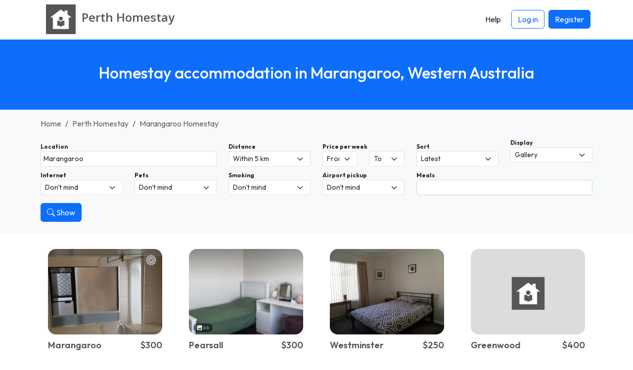

--- FILE ---
content_type: text/html; charset=UTF-8
request_url: https://www.perthhomestay.org/homestay-marangaroo-western-australia
body_size: 5971
content:




<!DOCTYPE html>
<html lang="EN">
    <head> 
        <meta charset="UTF-8">
        <link rel='dns-prefetch' href='https://r2-homestays.findhomestay.com' />
<link rel="preconnect" href="https://fonts.googleapis.com">
<link rel="preconnect" href="https://fonts.gstatic.com" crossorigin />
<link rel='dns-prefetch' href='https://openstreetmap.org' />
<link rel='dns-prefetch' href='https://www.google-analytics.com' />        <link href="https://fonts.googleapis.com/css2?family=Open+Sans:ital,wght@0,300..800;1,300..800&family=Outfit:wght@100..900&display=swap" rel="stylesheet">
<link rel="stylesheet" type="text/css" href="https://r2-homestays.findhomestay.com/common/css/styles.css" />        <title>Homestay accommodation in Marangaroo, Western Australia</title>
        <meta name="viewport" content="width=device-width, initial-scale=1.0">
<meta name="description" content="Marangaroo, Western Australia homestay hosts. Find student accommodation &amp; homestay hosts in Marangaroo, Western Australia"/>

<meta name="keywords" content="Marangaroo homestay, Marangaroo Homestay hosts, Marangaroo student accommodation, Marangaroo houseshare, Marangaroo flatshare, Marangaroo flatmates, Marangaroo roommates, Marangaroo spare rooms"/>
        <meta property="og:site_name" content="Perth Homestay" />
<meta property="og:type" content="website" />
<meta property="og:url" content="https://www.perthhomestay.org/homestay-marangaroo-western-australia" />
<meta property="og:title" content="Perth Homestay | Perth Homestay" />
<meta property="og:description" content="Marangaroo, Western Australia homestay hosts. Find student accommodation &amp; homestay hosts in Marangaroo, Western Australia" />
<meta property="og:locale" content="en_US" />
<meta property="og:image" content="https://r2-homestays.findhomestay.com/common/images/logo/logo_square.png" />
<meta name="twitter:widgets:csp" content="on" />
<meta name="twitter:url" content="https://www.perthhomestay.org/homestay-marangaroo-western-australia" />
<meta name="twitter:description" content="Marangaroo, Western Australia homestay hosts. Find student accommodation &amp; homestay hosts in Marangaroo, Western Australia" />
<meta name="twitter:card" content="summary" />
<meta name="twitter:title" content="Perth Homestay | Perth Homestay" />
<meta name="twitter:image" content="https://r2-homestays.findhomestay.com/common/images/logo/logo_square.png" />
        <link rel="shortcut icon" href="https://r2-homestays.findhomestay.com/common/images/favicon/favicon.ico" type="image/x-icon">
<link rel="icon" href="https://r2-homestays.findhomestay.com/common/images/favicon/favicon.ico" type="image/x-icon">

<link rel="apple-touch-icon" sizes="57x57" href="https://r2-homestays.findhomestay.com/common/images/favicon/apple-icon-57x57.png">
<link rel="apple-touch-icon" sizes="60x60" href="https://r2-homestays.findhomestay.com/common/images/favicon/apple-icon-60x60.png">
<link rel="apple-touch-icon" sizes="72x72" href="https://r2-homestays.findhomestay.com/common/images/favicon/apple-icon-72x72.png">
<link rel="apple-touch-icon" sizes="76x76" href="https://r2-homestays.findhomestay.com/common/images/favicon/apple-icon-76x76.png">
<link rel="apple-touch-icon" sizes="114x114" href="https://r2-homestays.findhomestay.com/common/images/favicon/apple-icon-114x114.png">
<link rel="apple-touch-icon" sizes="120x120" href="https://r2-homestays.findhomestay.com/common/images/favicon/apple-icon-120x120.png">
<link rel="apple-touch-icon" sizes="144x144" href="https://r2-homestays.findhomestay.com/common/images/favicon/apple-icon-144x144.png">
<link rel="apple-touch-icon" sizes="152x152" href="https://r2-homestays.findhomestay.com/common/images/favicon/apple-icon-152x152.png">
<link rel="apple-touch-icon" sizes="180x180" href="https://r2-homestays.findhomestay.com/common/images/favicon/apple-icon-180x180.png">
<link rel="icon" type="image/png" sizes="192x192"  href="https://r2-homestays.findhomestay.com/common/images/favicon/android-icon-192x192.png">
<link rel="icon" type="image/png" sizes="32x32" href="https://r2-homestays.findhomestay.com/common/images/favicon/favicon-32x32.png">
<link rel="icon" type="image/png" sizes="96x96" href="https://r2-homestays.findhomestay.com/common/images/favicon/favicon-96x96.png">
<link rel="icon" type="image/png" sizes="16x16" href="https://r2-homestays.findhomestay.com/common/images/favicon/favicon-16x16.png">
<link rel="manifest" href="https://r2-homestays.findhomestay.com/common/images/favicon/manifest.json">
<meta name="msapplication-TileColor" content="#ffffff">
<meta name="msapplication-TileImage" content="https://r2-homestays.findhomestay.com/common/images/favicon/ms-icon-144x144.png">
<meta name="theme-color" content="#ffffff">
                <meta name="robots" content="index, follow" />                
        <link rel="canonical" href="https://www.perthhomestay.org/homestay-marangaroo-western-australia" />
                <!-- Facebook Pixel Code -->
<script>
  !function(f,b,e,v,n,t,s)
  {if(f.fbq)return;n=f.fbq=function(){n.callMethod?
  n.callMethod.apply(n,arguments):n.queue.push(arguments)};
  if(!f._fbq)f._fbq=n;n.push=n;n.loaded=!0;n.version='2.0';
  n.queue=[];t=b.createElement(e);t.async=!0;
  t.src=v;s=b.getElementsByTagName(e)[0];
  s.parentNode.insertBefore(t,s)}(window, document,'script',
  'https://connect.facebook.net/en_US/fbevents.js');
  fbq('init', '2476781675971141');
  fbq('track', 'PageView');
</script>
<noscript><img height="1" width="1" style="display:none"
  src="https://www.facebook.com/tr?id=2476781675971141&ev=PageView&noscript=1" 
  alt="facebook pixel"
/></noscript>
<!-- End Facebook Pixel Code -->        
                    <script type="application/ld+json">
  {
    "@context": "https://schema.org",
    "@type": "WebSite",
    "url": "https://www.perthhomestay.org/",
    "name": "Perth Homestay",
    "inLanguage": "en"
}
</script>        
                    <script type="application/ld+json">
  {
    "@context": "http://schema.org",
    "@type": "WebPage",
    "url": "https://www.perthhomestay.org/homestay-marangaroo-western-australia",
    "name": "Homestay accommodation in Marangaroo, Western Australia",
    "description": "Perth Homestay - find and list Perth homestay accommodation the easy way.",
    "publisher": {
        "name": "Perth Homestay",
        "type": "Organization"
    },
    "datePublished": "2020-08-02T12:46:00+08:00",
    "dateModified": "2020-08-02T12:46:00+08:00",
    "inLanguage": "en",
    "isPartOf": {
        "@type": "WebSite",
        "@id": "https://www.perthhomestay.org/#website",
        "url": "https://www.perthhomestay.org/",
        "name": "Perth Homestay",
        "inLanguage": "en"
    },
    "potentialAction": {
        "@type": "ReadAction",
        "target": {
            "@type": "EntryPoint",
            "urlTemplate": "https://www.perthhomestay.org/homestay-marangaroo-western-australia"
        }
    }
}
</script>        
                    <script type="application/ld+json">
  {
    "@context": "http://schema.org",
    "@type": "BreadcrumbList",
    "@id": "https://www.perthhomestay.org/homestay-marangaroo-western-australia#breadcrumb",
    "itemListElement": [
        {
            "@type": "ListItem",
            "position": 1,
            "item": {
                "@type": "WebPage",
                "@id": "https://www.perthhomestay.org/#webpage",
                "url": "https://www.perthhomestay.org/",
                "name": "Perth Homestay"
            }
        },
        {
            "@type": "ListItem",
            "position": 2,
            "item": {
                "@type": "WebPage",
                "@id": "https://www.perthhomestay.org/hosts/#webpage",
                "url": "https://www.perthhomestay.org/hosts/",
                "name": "Perth homestay, Perth flatmates, Perth spare rooms"
            }
        },
        {
            "@type": "ListItem",
            "position": 3,
            "item": {
                "@type": "WebPage",
                "@id": "https://www.perthhomestay.org/homestay-marangaroo-western-australia#webpage",
                "url": "https://www.perthhomestay.org/homestay-marangaroo-western-australia",
                "name": "Marangaroo homestay, Marangaroo flatmates, Marangaroo spare rooms"
            }
        }
    ]
}
</script>                
        
            </head>    <body class="">
    <nav class="navbar fixed-top navbar-expand-lg navbar-light">
    <div class="container">
        <a class="oss-home-navbar-brand text-decoration-none" href="/">
            <table>
                <tbody>
                    <tr>
                        <td>
                            <img src="https://r2-homestays.findhomestay.com/common/images/logo/logo_square.png" alt="Perth Homestay" />
                        </td>
                        <td>
                            <h1 class="site-title">
                                <div class="title-city">Perth </div>
                                <div class="title-homestay">Homestay</div>
                            </h1>
                        </td>
                    </tr>
                </tbody>
            </table>
        </a>
        <button class="navbar-toggler" type="button" data-bs-toggle="collapse" data-bs-target="#navbarToggler" aria-controls="navbarScroll" aria-expanded="false" aria-label="Toggle navigation">
        <span class="navbar-toggler-icon"></span>
        </button>
        <div class="collapse navbar-collapse" id="navbarToggler">
            <div class="me-auto"></div>
            <div class="d-flex">
                <ul class="navbar-nav">
                              <li class="nav-item px-1 my-2 my-lg-0">
                <a class="btn" href="/help"><span>Help</span></a>
            </li>
            <li class="nav-item px-1 my-2 my-lg-0">
                <a class="btn btn-outline-primary" href="/login" id="loginLink">Log in</a>
            </li>
            <li class="nav-item px-1 my-2 my-lg-0">
                <a class="btn btn-primary" href="/registration-type"><span>Register</span></a>
            </li>
                        
                </ul>
            </div>
        </div>
    </div>
</nav>
    <section id="page-section">
    <div class="page-header bg-primary py-4 py-lg-5 px-2">
        <h2 class="text-center h2 text-white">
        Homestay accommodation in Marangaroo, Western Australia        </h2>
    </div>
</section>
    <section>
    <div class="container-fluid py-3 bg-light">
        <div class="container">
            <nav aria-label="breadcrumb">
                <ol class="breadcrumb mb-0">
                                    <li class="breadcrumb-item ">
                        <a class="text-decoration-none" href="/">
                            Home                        </a>
                    </li>
                                    <li class="breadcrumb-item  d-none d-md-block">
                        <a class="text-decoration-none" href="/hosts/">
                            Perth Homestay                        </a>
                    </li>
                                    <li class="breadcrumb-item  active">
                        <a class="text-decoration-none" href="/homestay-marangaroo-western-australia">
                            Marangaroo Homestay                        </a>
                    </li>
                                </ol>
            </nav>
        </div>
    </div>
</section>
    
    


    <section>
    <div class="oss-search-toolbar bg-light mb-3 pb-2">

    <span id="oss-locationform" name="oss-locationform">
        <input id="slug" name="slug" type="hidden" value="marangaroo-western-australia" />
        <input id="lat" name="lat" type="hidden" value="-31.82711" />
        <input id="lng" name="lng" type="hidden" value="115.83843" />
    </span>
    
    <div class="container">
        <div class="row">

            <div class="col-12 col-sm-8 col-md-8 col-lg-4">
                <label for="search" class="fs-7 fw-bold mt-2">Location</label>
                <input class="form-control form-control-sm" id="search" name="search" type="text" value="Marangaroo" placeholder="Enter a location" autocomplete="off" />
            </div>

            <div class="col-6 col-sm-4 col-md-4 col-lg-2">
                <label for="distance" class="fs-7 fw-bold mt-2">Distance</label>
                <select class="form-select form-select-sm" id="distance" name="distance">
                    <option value="1" >Within 1 km</option>
                    <option value="2" >Within 2 km</option>
                    <option value="3" >Within 3 km</option>
                    <option value="5"  selected="selected">Within 5 km</option>
                    <option value="10" >Within 10 km</option>
                    <option value="20" >Within 20 km</option>
                </select>
            </div>

            <div class="col-6 col-sm-4 col-md-4 col-lg-2">
                <label for="budgetmin" class="fs-7 fw-bold mt-2">Price per week</label>
                <div class="row">
                    <div class="col-6">
                        <select class="form-select form-select-sm" id="budgetmin" name="budgetmin">
                            <option value="" selected='selected'>From</option>
                            <option value="100" >$100</option>
                            <option value="150" >$150</option>
                            <option value="200" >$200</option>
                            <option value="250" >$250</option>
                            <option value="300" >$300</option>
                            <option value="350" >$350</option>
                            <option value="400" >$400</option>
                            <option value="450" >$450</option>
                            <option value="500" >$500</option>
                        </select>
                    </div>
                    <div class="col-6">
                        <select class="form-select form-select-sm" id="budgetmax" name="budgetmax">
                            <option value="" selected='selected'>To</option>
                            <option value="100" >$100</option>
                            <option value="150" >$150</option>
                            <option value="200" >$200</option>
                            <option value="250" >$250</option>
                            <option value="300" >$300</option>
                            <option value="350" >$350</option>
                            <option value="400" >$400</option>
                            <option value="450" >$450</option>
                            <option value="500" >$500</option>
                        </select>
                    </div>
                </div>
            </div>
    
        <div class="col-6 col-sm-4 col-md-4 col-lg-2">
            <div class="mt-2">
                                <label for="sort" class="fs-7 fw-bold">Sort</label>
                <select class="form-select form-select-sm" id="sort" name="sort">
                    <option value="-"> </option>
                    <option value="expensive" >Price High</option>
                    <option value="cheapest" >Price Low</option>
                    <option value="latest"  selected="selected">Latest</option>
                    <option value="distance" >Distance</option>
                </select>
                            </div>
        </div>

        <div class="col-6 col-sm-4 col-md-4 col-lg-2">
            <label for="display" class="fs-7 fw-bold">Display</label>
            <select class="form-select form-select-sm" name="display" id="display">
                <option value="/hosts">Gallery</option>
                <option value="/hosts/map">Map</option>
                <option value="/hosts/list">List</option>
            </select>
        </div>

        </div>
       <div class="row" id="advanced-filters">

    <div class="col-6 col-sm-4 col-md-2">
        <label for="internet" class="fs-7 fw-bold mt-2">Internet</label>
        <select class="form-select form-select-sm" id="internet" name="internet">
            <option value="-">Don&#039;t mind</option>
            <option value="yes">Yes</option>
            <option value="no">No</option>
        </select>
    </div>

    <div class="col-6 col-sm-4 col-md-2">
        <label for="pets" class="fs-7 fw-bold mt-2">Pets</label>
        <select class="form-select form-select-sm" id="pets" name="pets">
            <option value="-">Don&#039;t mind</option>
            <option value="yes">Ok</option>
            <option value="no">No</option>
        </select>
    </div>

    <div class="col-6 col-sm-4 col-md-2 mt-2">
        <label for="smoking" class="fs-7 fw-bold">Smoking</label>
        <select class="form-select form-select-sm" id="smoking" name="smoking">
            <option value="-">Don&#039;t mind</option>
            <option value="yes">Yes</option>
            <option value="no">No</option>
        </select>
    </div>

    <div class="col-6 col-sm-4 col-md-2">
        <label for="airport" class="fs-7 fw-bold mt-2">Airport pickup</label>
        <select class="form-select form-select-sm" id="airport" name="airport">
            <option value="-">Don&#039;t mind</option>
            <option value="yes">Yes</option>
            <option value="no">No</option>
        </select>
    </div>

    <div class="col-12 col-sm-4 col-md-2 col-lg-4">
        <label for="meals" class="fs-7 fw-bold mt-2">Meals</label>
        <select id="meals" name="meals" class="form-control form-control-sm oss-selectize-multiple js-meals-select" multiple="multiple">
            <option value="none" >None</option>
            <option value="breakfast" >Breakfast</option>
            <option value="lunch" >Lunch</option>
            <option value="dinner" >Dinner</option>
        </select>
    </div>

</div>
       <div class="my-3">
            <button class="oss-find btn btn-primary" type="button" id="oss-btn-search">
                <i class="bi bi-search"></i>
                <span class="d-none d-lg-inline-block">Show</span>
            </button>
        </div>

    </div>
</div></section>

<div class="container">
    <div class="row">
        <div class="col-sm-12" id="gallery-card">
            <div class="row">
                                    <div class="col-lg-3 col-md-4 col-sm-6 col-12">
    <div class="oss-results-gallery-item">
        <a href="/host/3591/marangaroo-wa">
            <div class="oss-home-gallery-image">
                                    <div class="oss-gallery-featured"></div>
                                
                                    <img src="https://r2-homestays.findhomestay.com/site/au/perth/3956/da2d77cb-3cc3-4551-b88a-44da4ddfcefc_l.jpeg" loading="lazy" alt="Homestay in Marangaroo" />
                            </div>

            <div class="d-flex justify-content-between my-2">
                <h2>
                    Marangaroo                </h2>
                <div class="oss-price">$300</div>
            </div>
            <div class="description">We are 2 full time workers and have 2 cats. Half our house is empty so we would welcome you to stay. Must be..</div>
        </a>
    </div>
</div>                        <div class="col-lg-3 col-md-4 col-sm-6 col-12">
    <div class="oss-results-gallery-item">
        <a href="/host/3500/pearsall-wa">
            <div class="oss-home-gallery-image">
                                
                                    <img src="https://r2-homestays.findhomestay.com/site/au/perth/3328/8511c672-d7cb-44d4-baa1-82c45b6eb1c4_l.jpeg" loading="lazy" alt="Homestay in Pearsall" />
                            </div>

            <div class="d-flex justify-content-between my-2">
                <h2>
                    Pearsall                </h2>
                <div class="oss-price">$300</div>
            </div>
            <div class="description">Modern 5 x 2 home in the northern suburbs . We have been hosting international students for years. 

We have..</div>
        </a>
    </div>
</div>                        <div class="col-lg-3 col-md-4 col-sm-6 col-12">
    <div class="oss-results-gallery-item">
        <a href="/host/3080/westminster-western-australia">
            <div class="oss-home-gallery-image">
                                
                                    <img src="https://r2-homestays.findhomestay.com/site/au/perth/1873/dba7725a-cb21-495b-9610-794970c276da_l.jpeg" loading="lazy" alt="Homestay in Westminster" />
                            </div>

            <div class="d-flex justify-content-between my-2">
                <h2>
                    Westminster                </h2>
                <div class="oss-price">$250</div>
            </div>
            <div class="description">Welcome! This is a comfortable villa in quiet street very close to good public transport links into the City...</div>
        </a>
    </div>
</div>                        <div class="col-lg-3 col-md-4 col-sm-6 col-12">
    <div class="oss-results-gallery-item">
        <a href="/host/3074/greenwood-western-australia">
            <div class="oss-home-gallery-image">
                                
                                    <img src="https://r2-homestays.findhomestay.com/common/images/placeholders/placeholder.jpg" loading="lazy" alt="Homestay in Greenwood" />
                            </div>

            <div class="d-flex justify-content-between my-2">
                <h2>
                    Greenwood                </h2>
                <div class="oss-price">$400</div>
            </div>
            <div class="description">Close to Greenwood shopping centre. Greenwood college, Greenwood primary and warwick senior high school..</div>
        </a>
    </div>
</div>                        <div class="col-lg-3 col-md-4 col-sm-6 col-12">
    <div class="oss-results-gallery-item">
        <a href="/host/3645/alexander-heights-wa">
            <div class="oss-home-gallery-image">
                                
                                    <img src="https://r2-homestays.findhomestay.com/site/au/perth/301/2d8a39e9-9936-483d-ae08-7ed433c93636_l.jpeg" loading="lazy" alt="Homestay in Alexander Heights" />
                            </div>

            <div class="d-flex justify-content-between my-2">
                <h2>
                    Alexander Heights                </h2>
                <div class="oss-price">$350</div>
            </div>
            <div class="description">Room with built -in -Robe, 
Bed and desk. 
Use of second bathroom and toilet. The house has a swimming pool..</div>
        </a>
    </div>
</div>                        <div class="col-lg-3 col-md-4 col-sm-6 col-12">
    <div class="oss-results-gallery-item">
        <a href="/host/3029/madeley-western-australia">
            <div class="oss-home-gallery-image">
                                
                                    <img src="https://r2-homestays.findhomestay.com/site/au/perth/1756/bd6efff7-b5e2-45d7-a169-bf996063f35b_l.jpeg" loading="lazy" alt="Homestay in Madeley" />
                            </div>

            <div class="d-flex justify-content-between my-2">
                <h2>
                    Madeley                </h2>
                <div class="oss-price">$250</div>
            </div>
            <div class="description">Large house with side access from front gate. Room includes a double bed, built in robe & adjacent sitting..</div>
        </a>
    </div>
</div>                        <div class="col-lg-3 col-md-4 col-sm-6 col-12">
    <div class="oss-results-gallery-item">
        <a href="/host/3571/mirrabooka-wa">
            <div class="oss-home-gallery-image">
                                
                                    <img src="https://r2-homestays.findhomestay.com/site/au/perth/3862/18b0827b-835d-4700-90f3-477c3bb7f90c_l.jpeg" loading="lazy" alt="Homestay in Mirrabooka" />
                            </div>

            <div class="d-flex justify-content-between my-2">
                <h2>
                    Mirrabooka                </h2>
                <div class="oss-price">$250</div>
            </div>
            <div class="description">Female Only- Own Room- Single Bed- Wardrobe- shared bathroom- 
We are a family of 3 that loves the outdoors...</div>
        </a>
    </div>
</div>                        <div class="col-lg-3 col-md-4 col-sm-6 col-12">
    <div class="oss-results-gallery-item">
        <a href="/host/3037/carine-western-australia">
            <div class="oss-home-gallery-image">
                                
                                    <img src="https://r2-homestays.findhomestay.com/site/au/perth/1769/d59aa86d-aee4-4d1c-ae2f-ff9450b98b18_l.jpeg" loading="lazy" alt="Homestay in Carine" />
                            </div>

            <div class="d-flex justify-content-between my-2">
                <h2>
                    Carine                </h2>
                <div class="oss-price">$250</div>
            </div>
            <div class="description">We live in a large and welcoming home with pool, we are close to shops & cafes, spacious park with wetland..</div>
        </a>
    </div>
</div>                        <div class="col-lg-3 col-md-4 col-sm-6 col-12">
    <div class="oss-results-gallery-item">
        <a href="/host/3509/pearsall-wa">
            <div class="oss-home-gallery-image">
                                
                                    <img src="https://r2-homestays.findhomestay.com/common/images/placeholders/placeholder.jpg" loading="lazy" alt="Homestay in Pearsall" />
                            </div>

            <div class="d-flex justify-content-between my-2">
                <h2>
                    Pearsall                </h2>
                <div class="oss-price">$250</div>
            </div>
            <div class="description">1 bedroom with a single king bed and  own bathroom and toilet,located in a clean, neat and tidy home...</div>
        </a>
    </div>
</div>                        </div>
        </div>
    </div>
    </div>
    <section class="filler"></section>

     
            
    <footer>
    <div class="footer container py-4 mt-5">
        <div class="row">
            <div class="col-md-3 d-none d-sm-block">
                <p class="copyright">2008 - 2025 © Perth Homestay</p>
            </div>
            <div class="col-md-6 col-12">
                <div class="d-block d-sm-none oss-footer-xs">
                    <div class="dropdown">
                        <button class="btn btn-primary dropdown-toggle" type="button" data-bs-toggle="dropdown" aria-expanded="false">
                            Perth Homestay
                        </button>
                        <ul class="dropdown-menu" role="menu">
                            <li><a class="dropdown-item d-block py-1" href="/page/about"><span>About</span></a></li>
                            <li><a class="dropdown-item d-block py-1" href="/hosts/"><span>Hosts</span></a></li>
                            <li><a class="dropdown-item d-block py-1" href="/guests"><span>Guests</span></a></li>    
                                                        <li><a class="dropdown-item d-block py-1" href="/contact"><span>Contact</span></a></li>
                            <li><a class="dropdown-item d-block py-1" href="/page/terms"><span>Terms</span></a></li>
                            <li><a class="dropdown-item d-block py-1" href="/page/online-safety"><span>Online Safety</span></a></li>
                            <li><a class="dropdown-item d-block py-1" href="/sitemap"><span>Sitemap</span></a></li>
                            <li><a class="dropdown-item d-block py-1" href="/help"><span>Help</span></a></li>
                        </ul>
                    </div>
                </div>
                <div class="d-none d-sm-block">
                    <ul class="list-inline">
                        <li class="list-inline-item"><a class="text-decoration-none" href="/page/about"><span>About</span></a></li>
                        <li class="list-inline-item"><a class="text-decoration-none" href="/hosts/"><span>Hosts</span></a></li>
                        <li class="list-inline-item"><a class="text-decoration-none" href="/guests"><span>Guests</span></a></li>     
                                                <li class="list-inline-item"><a class="text-decoration-none" href="/contact"><span>Contact</span></a></li>
                        <li class="list-inline-item"><a class="text-decoration-none" href="/page/terms"><span>Terms</span></a></li>
                        <li class="list-inline-item"><a class="text-decoration-none" href="/page/online-safety"><span>Online Safety</span></a></li>
                        <li class="list-inline-item"><a class="text-decoration-none" href="/sitemap"><span>Sitemap</span></a></li>
                        <li class="list-inline-item"><a class="text-decoration-none" href="/help"><span>Help</span></a></li>
                    </ul>
                </div>
            </div>
            <div class="col-md-3 d-none d-sm-block">
                Built in 0.0262 seconds            </div>
        </div>
        <div class="clear"></div>
        <h3 class="d-none d-sm-block mt-2 fw-normal">
            Perth Homestay - find and list Perth homestay accommodation the easy way.        </h3>
    </div>
</footer>

<script src="https://r2-homestays.findhomestay.com/common/js/app.js"></script>
<script>
    var language = 'en';
    var languageSegment = '';
    var googleMapsCountryRestriction = 'au';
    var country_code = 'AU';
</script>

<script src="https://cdn.jsdelivr.net/npm/bootstrap-3-typeahead@4.0.2/bootstrap3-typeahead.min.js"></script>
<script src="https://r2-homestays.findhomestay.com/common/js/site/host/search.js"></script>
        <!-- Global site tag (gtag.js) - Google Analytics -->
<script async src="https://www.googletagmanager.com/gtag/js?id=G-8QB0CSJYWB"></script>
<script>
  window.dataLayer = window.dataLayer || [];
  function gtag(){dataLayer.push(arguments);}
  gtag('js', new Date());

  gtag('config', 'G-8QB0CSJYWB');
</script>    
    <script type="text/javascript">
    /* <![CDATA[ */
    var google_conversion_id = 1069555004;
    var google_custom_params = window.google_tag_params;
    var google_remarketing_only = true;
    /* ]]> */
</script>
<script type="text/javascript" src="//www.googleadservices.com/pagead/conversion.js">
</script>
<noscript>
    <div style="display:inline;">
        <img height="1" width="1" style="border-style:none;" alt="ad" src="//googleads.g.doubleclick.net/pagead/viewthroughconversion/1069555004/?guid=ON&amp;script=0"/>
    </div>
</noscript>
    <script defer src="https://static.cloudflareinsights.com/beacon.min.js/vcd15cbe7772f49c399c6a5babf22c1241717689176015" integrity="sha512-ZpsOmlRQV6y907TI0dKBHq9Md29nnaEIPlkf84rnaERnq6zvWvPUqr2ft8M1aS28oN72PdrCzSjY4U6VaAw1EQ==" data-cf-beacon='{"version":"2024.11.0","token":"b81da400a5fe48339fd357a280535c03","r":1,"server_timing":{"name":{"cfCacheStatus":true,"cfEdge":true,"cfExtPri":true,"cfL4":true,"cfOrigin":true,"cfSpeedBrain":true},"location_startswith":null}}' crossorigin="anonymous"></script>
</body>
</html>

--- FILE ---
content_type: image/svg+xml
request_url: https://r2-homestays.findhomestay.com/common/images/seals/seal-featured.svg
body_size: 18852
content:
<?xml version="1.0" encoding="UTF-8" standalone="no"?>
<svg
   xmlns:dc="http://purl.org/dc/elements/1.1/"
   xmlns:cc="http://creativecommons.org/ns#"
   xmlns:rdf="http://www.w3.org/1999/02/22-rdf-syntax-ns#"
   xmlns:svg="http://www.w3.org/2000/svg"
   xmlns="http://www.w3.org/2000/svg"
   xmlns:sodipodi="http://sodipodi.sourceforge.net/DTD/sodipodi-0.dtd"
   xmlns:inkscape="http://www.inkscape.org/namespaces/inkscape"
   height="512px"
   id="Layer_1"
   style="enable-background:new 0 0 512 512;"
   version="1.1"
   viewBox="0 0 512 512"
   width="512px"
   xml:space="preserve"
   inkscape:version="0.91 r13725"
   sodipodi:docname="seal-featured.svg"><metadata
     id="metadata3398"><rdf:RDF><cc:Work
         rdf:about=""><dc:format>image/svg+xml</dc:format><dc:type
           rdf:resource="http://purl.org/dc/dcmitype/StillImage" /></cc:Work></rdf:RDF></metadata><defs
     id="defs3396" /><sodipodi:namedview
     pagecolor="#ffffff"
     bordercolor="#666666"
     borderopacity="1"
     objecttolerance="10"
     gridtolerance="10"
     guidetolerance="10"
     inkscape:pageopacity="0"
     inkscape:pageshadow="2"
     inkscape:window-width="1324"
     inkscape:window-height="807"
     id="namedview3394"
     showgrid="false"
     inkscape:zoom="1.3378906"
     inkscape:cx="256"
     inkscape:cy="256"
     inkscape:window-x="0"
     inkscape:window-y="0"
     inkscape:window-maximized="0"
     inkscape:current-layer="Layer_1" /><g
     id="g3388"><rect
       height="512"
       style="fill:none;"
       width="512"
       id="rect3390" /><path
       d="M471.734,263.086l-17.203-17.906c-8.813-9.195-10.813-23.07-4.984-34.344l11.484-22.047   c8.844-17.328-0.797-38.719-19.844-43.445l-24.156-5.75c-12.359-2.992-21.547-13.57-22.719-26.25l-2.266-24.727   c-1.891-19.203-21.391-32.094-40.156-25.805l-23.484,8.242c-11.641,4.063-25.203,0.508-33.25-9.773l-15.297-19.625   c-12.172-15.289-35.625-15.25-47.734,0.023l-15.281,19.563c-8.078,10.305-21.609,13.906-33.297,9.781l-23.469-8.211   c-18.422-6.273-38.203,6.344-40.141,25.82l-2.281,24.727c-1.156,12.68-10.344,23.242-22.703,26.234l-24.172,5.773   c-18.953,4.719-28.688,26.023-19.844,43.406l11.484,22.063c5.859,11.289,3.844,25.148-4.938,34.328L40.25,263.086   c-13.406,14.195-10.047,37.453,6.797,47.266l21.578,12.336c11.031,6.336,16.844,19.07,14.422,31.555l-4.797,24.375   c-3.656,19.32,11.938,36.961,31.234,36.102l24.891-1.297c12.266-0.68,24.375,6.734,29.125,18.766l9.156,23.094   c7.328,18.055,29.797,24.742,45.781,13.453l20.203-14.469c10.234-7.352,24.234-7.461,34.719-0.023l20.172,14.492   c15.922,11.242,38.406,4.68,45.781-13.453l9.156-23.094c4.75-11.93,16.766-19.445,29.188-18.75l24.828,1.281   c19.375,0.859,34.891-16.813,31.266-36.086l-4.813-24.375c-2.438-12.5,3.375-25.25,14.422-31.57l21.594-12.352   C481.797,300.508,485.109,277.281,471.734,263.086z M256,400c-79.516,0-144-64.477-144-144s64.484-144,144-144   c79.484,0,144,64.477,144,144S335.484,400,256,400z M256,128c-70.672,0-128,57.305-128,128s57.328,128,128,128   c70.641,0,128-57.305,128-128S326.641,128,256,128z M316.672,227.344l-49.703,70.164c-8.625,9.477-30.453,8.047-36.672-0.813   l-34.969-47.156c-6.75-9.672-2.344-16.633,5.344-21.984c7.672-5.375,15.688-7.172,22.438,2.516l25.875,34.844l39.906-57.031   c6.75-9.695,14.781-7.922,22.453-2.547C319.016,210.688,323.422,217.672,316.672,227.344z"
       style="fill:#737373;"
       id="path3392" /></g><path
     style="fill:#e6e6e6;fill-opacity:0.18352129"
     d="m 192.09343,472.61052 c -4.59172,-1.45218 -7.70209,-3.27417 -11.40216,-6.67917 -4.80043,-4.41761 -6.22882,-6.99054 -12.1919,-21.96119 -2.91199,-7.31071 -6.09816,-14.67692 -7.08038,-16.36935 -2.71417,-4.67677 -9.42228,-10.40298 -14.36163,-12.25949 -6.06267,-2.27871 -9.84127,-2.50414 -26.09447,-1.55684 -15.84016,0.92324 -19.43102,0.54677 -26.227784,-2.7498 -5.110195,-2.47853 -11.687148,-9.41283 -14.097818,-14.86378 -3.230608,-7.30498 -3.159982,-11.84285 0.475319,-30.54023 3.024071,-15.55366 3.147015,-16.69775 2.319432,-21.58417 -1.133856,-6.69477 -4.580522,-13.07722 -9.4448,-17.48963 C 71.85842,324.6258 64.463234,319.85051 57.553492,315.94511 42.978172,307.7071 38.77125,304.0744 35.286355,296.71727 c -2.22622,-4.69986 -2.398764,-5.62865 -2.398764,-12.91231 0,-11.30813 1.533015,-14.1159 15.9442,-29.2024 6.114084,-6.4006 11.994667,-13.13589 13.067963,-14.96734 4.32668,-7.38292 5.290225,-17.85268 2.325024,-25.26345 -0.689555,-1.72337 -3.914381,-8.24825 -7.16628,-14.49974 -7.332011,-14.09513 -8.848279,-18.38838 -8.848279,-25.05348 0,-11.37905 6.249865,-21.50925 16.463267,-26.68477 2.035833,-1.03164 10.179913,-3.40387 18.097956,-5.27164 7.918042,-1.86777 16.088423,-4.20701 18.156398,-5.19832 7.34063,-3.51879 13.47677,-10.49923 15.68799,-17.84657 0.54871,-1.82322 1.53347,-9.14515 2.18836,-16.27092 1.45618,-15.844629 2.34845,-20.997099 4.31144,-24.896704 3.71562,-7.381307 10.35134,-13.033763 18.42091,-15.691349 3.06765,-1.010283 5.51999,-1.232075 10.46423,-0.9464 5.55773,0.321122 8.38458,1.067823 20.28536,5.358288 15.89869,5.731788 20.81959,6.537702 28.2647,4.629014 9.1014,-2.33331 12.60278,-5.354924 25.77855,-22.246289 4.37263,-5.605721 9.01724,-11.090046 10.32136,-12.187389 3.69483,-3.108999 8.98138,-5.492517 14.3943,-6.489886 8.50104,-1.566379 18.17505,1.136485 24.75943,6.91764 1.46763,1.288594 6.52298,7.310274 11.23412,13.381513 14.08227,18.147791 18.66319,21.201482 31.74681,21.162762 6.88589,-0.02038 7.51911,-0.174145 20.92847,-5.082178 11.56604,-4.233351 14.81693,-5.122949 19.87558,-5.438905 10.18429,-0.636095 19.2939,3.217573 25.41664,10.752079 4.98033,6.128677 6.17018,10.379923 7.81068,27.906994 0.7928,8.47026 1.92956,17.02234 2.52613,19.0046 2.25889,7.50573 9.0311,15.16186 16.18525,18.2978 1.81719,0.79653 9.78237,2.98543 17.70041,4.86421 7.91804,1.87877 16.08662,4.27243 18.15238,5.31923 10.21292,5.17529 16.40884,15.38909 16.40884,27.04956 0,6.3485 -1.66626,10.90331 -9.34516,25.54546 -8.68894,16.5681 -9.90236,21.64982 -7.43349,31.13096 1.77273,6.80776 4.10635,10.09432 16.12631,22.71155 14.41112,15.12722 15.95846,17.95734 15.96818,29.20607 0.006,7.29085 -0.16355,8.2078 -2.39197,12.91231 -3.4849,7.35713 -7.69182,10.98983 -22.26714,19.22784 -6.90975,3.9054 -14.30493,8.68069 -16.43375,10.61176 -4.86287,4.41113 -8.3105,10.79452 -9.44608,17.48963 -0.82738,4.87807 -0.70584,6.02908 2.22505,21.0718 1.70513,8.75154 3.10024,17.54531 3.10024,19.54171 0,4.19631 -2.29776,12.1229 -4.45151,15.35638 -2.77508,4.16629 -8.23346,9.10628 -12.17332,11.0172 -6.79668,3.29654 -10.33177,3.6625 -26.58255,2.75193 -16.49689,-0.92435 -19.60095,-0.73448 -25.77841,1.5768 -5.24429,1.96214 -12.10058,8.04755 -14.87299,13.20076 -1.06812,1.98537 -4.18574,9.28591 -6.92805,16.22342 -5.67122,14.34707 -7.01819,16.7476 -11.93783,21.27521 -5.35642,4.92958 -10.70258,7.07733 -18.56948,7.46003 -9.53596,0.4639 -13.02744,-1.01176 -28.56222,-12.07178 C 268.51928,450.40307 264.7413,448.68259 256,448.68259 c -8.76098,0 -12.53601,1.7262 -28.13041,12.86316 -8.41509,6.00975 -14.27375,9.64647 -17.11498,10.624 -4.99684,1.71917 -13.95023,1.93064 -18.66118,0.44077 z m 77.46825,-72.98712 c 38.38639,-3.88313 72.82634,-22.11074 97.37816,-51.53814 47.54264,-56.98384 43.66589,-141.34981 -8.91314,-193.96805 -20.94346,-20.95908 -48.04204,-35.09213 -77.36101,-40.34701 -10.6314,-1.90548 -31.87884,-2.31573 -43.12385,-0.83263 -74.08647,9.77116 -128.37917,73.79427 -125.56618,148.07031 1.45881,38.51947 16.68374,72.52328 44.34278,99.0365 30.41856,29.15841 72.13277,43.73772 113.24324,39.57902 z"
     id="path3400"
     inkscape:connector-curvature="0" /><path
     style="fill:#e6e6e6;fill-opacity:0.18352129"
     d="m 245.27664,383.14662 c -49.70642,-4.09835 -92.88579,-37.49218 -109.60596,-84.76647 -13.0912,-37.01384 -8.17204,-78.82672 13.12509,-111.56313 38.65818,-59.42258 117.34899,-76.2281 176.71664,-37.74029 49.31597,31.97134 70.40294,93.92624 50.8169,149.30342 -14.85513,42.00112 -51.03293,73.64027 -94.40937,82.56532 -6.53963,1.34558 -23.87429,3.16759 -27.71024,2.91257 -0.86526,-0.0576 -4.88514,-0.37766 -8.93306,-0.71142 z m 16.3292,-81.55418 c 2.05547,-1.06873 4.43872,-2.73323 5.29609,-3.69889 3.40257,-3.8323 50.60914,-71.22098 51.93185,-74.13416 0.77753,-1.71245 1.42107,-4.22009 1.4301,-5.57253 0.0639,-9.57266 -16.71746,-20.70586 -24.88528,-16.50955 -3.48206,1.78895 -6.50992,5.698 -26.11462,33.7147 l -20.25613,28.94763 -14.33578,-19.23084 c -9.0824,-12.18366 -15.22392,-19.74177 -16.75941,-20.62511 -5.39781,-3.10527 -13.1909,-1.04039 -20.34328,5.39023 -6.06552,5.45341 -7.31532,10.43681 -4.16792,16.61897 1.73409,3.40612 37.02757,51.32663 39.01986,52.98008 0.61444,0.50994 3.05976,1.74446 5.43405,2.74337 3.82845,1.61071 5.2049,1.78809 12.16507,1.56773 6.70222,-0.21219 8.39387,-0.5322 11.5854,-2.19163 z"
     id="path3402"
     inkscape:connector-curvature="0" /><path
     style="fill:#e6e6e6;fill-opacity:0.18352129"
     d="m 197.11143,473.55811 c -9.45745,-1.13694 -17.72318,-6.67231 -22.47088,-15.04823 -0.96608,-1.70438 -3.92852,-8.66381 -6.58321,-15.4654 -2.65468,-6.80158 -5.62442,-13.73127 -6.59943,-15.3993 -2.59694,-4.4428 -8.02122,-9.10378 -13.70322,-11.77491 -5.55278,-2.6104 -5.43604,-2.60288 -33.02184,-2.12704 -11.69027,0.20165 -13.50949,0.0634 -17.11911,-1.30096 -2.221349,-0.83963 -4.765655,-2.20942 -5.654014,-3.044 -0.888358,-0.83457 -1.87599,-1.51739 -2.194736,-1.51739 -0.955087,0 -4.929954,-4.03593 -4.929954,-5.00569 0,-0.49478 -0.448226,-1.16857 -0.996058,-1.49732 -0.547832,-0.32875 -1.977321,-2.61583 -3.176642,-5.0824 -1.942851,-3.99573 -2.172481,-5.21806 -2.106257,-11.21167 0.04088,-3.69986 0.301285,-7.90424 0.57868,-9.34307 0.277395,-1.43883 1.316779,-6.82044 2.309742,-11.95912 2.699008,-13.96766 2.816185,-15.16569 1.947881,-19.91554 -1.134414,-6.20554 -4.666688,-12.93783 -8.8282,-16.82599 -1.956286,-1.82779 -8.265788,-5.99044 -14.021116,-9.25035 -5.755329,-3.25991 -11.103785,-6.51049 -11.885459,-7.22352 -0.781674,-0.71303 -1.671393,-1.1418 -1.977154,-0.95283 -0.30576,0.18897 -0.749988,-0.16213 -0.987174,-0.78023 -0.237184,-0.61809 -0.692867,-1.04861 -1.012627,-0.9567 -0.31976,0.0919 -1.758608,-1.04098 -3.19744,-2.51751 -6.870294,-7.05031 -8.44525,-11.28419 -8.270357,-22.23278 0.136942,-8.57282 1.580261,-13.38726 4.96726,-16.56918 0.994513,-0.9343 1.808206,-2.03702 1.808206,-2.45047 0,-0.41346 4.650624,-5.48417 10.334719,-11.26826 11.237623,-11.43528 13.698865,-15.22529 15.228369,-23.44977 1.458599,-7.84322 0.115674,-12.59364 -7.995904,-28.28439 -3.85615,-7.4592 -6.807596,-13.76577 -6.558769,-14.0146 0.248827,-0.24882 0.06,-0.45241 -0.419607,-0.45241 -0.479611,0 -0.832189,-0.25226 -0.783506,-0.56058 0.04868,-0.30832 0.02295,-0.72876 -0.05719,-0.93431 -0.758242,-1.94488 -1.002434,-4.4402 -1.060603,-10.83796 -0.05998,-6.59677 0.164133,-7.97255 1.908583,-11.71631 3.136406,-6.73104 11.002048,-14.31307 15.808786,-15.23876 0.872451,-0.16802 3.612937,-0.95935 6.089968,-1.7585 2.47703,-0.79915 8.876246,-2.49029 14.22048,-3.75808 11.978585,-2.84164 14.67449,-3.88068 19.51162,-7.52003 8.14699,-6.12962 10.90306,-12.80674 12.66703,-30.68829 1.61162,-16.337226 1.60108,-16.243456 2.17563,-19.353033 0.76104,-4.118888 4.77063,-10.910377 8.38134,-14.196416 1.83053,-1.665934 3.643,-3.028972 4.0277,-3.028972 0.3847,0 0.69945,-0.29493 0.69945,-0.655401 0,-1.688257 14.75859,-5.961273 16.64471,-4.819101 0.31605,0.191389 2.19497,0.482621 4.17538,0.647183 1.98041,0.16456 9.28971,2.303994 16.24288,4.754297 6.95318,2.450303 14.26503,4.860814 16.24857,5.35669 7.7842,1.946021 18.83504,-0.988336 25.38707,-6.741091 1.51915,-1.333838 6.20617,-6.849096 10.41558,-12.256131 4.20941,-5.407034 8.83667,-11.116212 10.28279,-12.687063 3.09762,-3.364807 8.39538,-7.207167 10.49444,-7.611407 0.81594,-0.157139 1.82418,-0.49623 2.24051,-0.753537 2.13092,-1.31698 12.40127,-1.882593 16.42866,-0.904765 9.81619,2.383323 12.4424,4.60308 25.97885,21.958117 4.21654,5.406018 8.90951,10.920558 10.42882,12.254534 4.49268,3.944621 11.32506,6.740694 17.638,7.21814 5.33204,0.403261 6.065,0.239332 20.77426,-4.646186 8.38597,-2.785307 15.75175,-5.237564 16.36839,-5.449459 0.61664,-0.211895 1.54371,-0.316987 2.06015,-0.233537 0.51645,0.08345 2.14273,-0.180643 3.61398,-0.586874 1.5419,-0.425738 3.38136,-0.47004 4.34257,-0.104587 0.91717,0.348707 2.82256,0.732428 4.2342,0.852713 1.41164,0.120285 2.98705,0.529655 3.50092,0.909712 0.51387,0.380058 0.93431,0.473017 0.93431,0.206576 0,-0.474709 3.92247,1.350957 5.53567,2.576508 4.55317,3.45906 8.22388,7.54202 9.95507,11.073134 1.13703,2.319195 2.11092,4.468981 2.1642,4.777302 0.0533,0.308321 0.16696,0.644671 0.2526,0.747445 0.46891,0.562687 1.24678,6.762238 2.64306,21.064669 1.3404,13.73006 2.30542,17.5854 5.77047,23.05335 4.89511,7.72465 11.10568,11.20073 26.37382,14.76151 5.75533,1.34224 12.7346,3.2126 15.50949,4.15636 2.77489,0.94377 5.04525,1.55916 5.04525,1.36754 0,-0.91008 5.10979,2.45715 8.40234,5.53694 3.62234,3.38828 7.17996,8.55493 7.67506,11.14632 0.13861,0.72553 0.3035,1.31915 0.3664,1.31915 1.3499,0 1.32408,16.33071 -0.0313,19.8073 -0.0801,0.20555 -0.10587,0.62599 -0.0572,0.93431 0.0487,0.30832 -0.19178,0.56058 -0.53435,0.56058 -0.34259,0 -0.62446,0.42044 -0.62639,0.93431 -0.002,0.51387 -2.7096,6.05696 -6.01703,12.31797 -7.44546,14.09436 -8.25723,16.11228 -8.86396,22.03447 -0.57804,5.6419 0.97454,12.63774 3.94223,17.76344 1.07694,1.86006 6.362,7.97418 11.74458,13.58693 16.27809,16.9742 17.00346,18.27188 16.98733,30.39 -0.0114,8.55156 -0.9574,12.50756 -3.98119,16.64829 -2.43531,3.33487 -6.84779,7.7624 -7.53825,7.56396 -0.31976,-0.0919 -0.77544,0.33861 -1.01262,0.9567 -0.23719,0.6181 -0.68142,0.9692 -0.98718,0.78023 -0.30576,-0.18897 -1.19548,0.24341 -1.97715,0.96084 -0.78168,0.71743 -6.13013,3.9716 -11.88546,7.23148 -5.75533,3.25989 -12.01737,7.37454 -13.91564,9.14369 -4.5464,4.23712 -7.85961,10.59079 -8.94272,17.14926 -0.88128,5.33637 -0.4642,8.4226 4.27612,31.64208 0.55976,2.74188 0.66721,13.76739 0.15297,15.69635 -0.1644,0.61664 -0.56155,1.54161 -0.88258,2.05547 -0.32102,0.51387 -0.38999,0.93431 -0.15325,0.93431 0.23673,0 -0.38623,1.59767 -1.38436,3.55037 -2.058,4.02615 -6.87939,9.90365 -8.12411,9.90365 -0.45535,0 -1.55473,0.68282 -2.44309,1.51739 -0.88836,0.83458 -3.43267,2.20437 -5.65402,3.044 -3.60961,1.36435 -5.42883,1.50261 -17.1191,1.30096 -27.58581,-0.47584 -27.46906,-0.48336 -33.02184,2.12704 -5.68153,2.67091 -11.10569,7.33157 -13.70383,11.77491 -0.97535,1.66803 -4.00589,8.75073 -6.73453,15.73935 -2.72866,6.98861 -5.74659,14.06354 -6.70654,15.72207 -2.1753,3.75831 -8.18183,9.44066 -12.08307,11.43092 -4.93864,2.51951 -14.76714,3.87894 -19.68596,2.72288 -3.14341,-0.73879 -4.09531,-0.97876 -4.48467,-1.13056 -0.20555,-0.0801 -0.62599,-0.10587 -0.93431,-0.0572 -0.30832,0.0487 -0.56058,-0.22517 -0.56058,-0.60856 0,-0.70967 -2.904,-1.96282 -3.92409,-1.69335 -0.30833,0.0814 -0.5606,-0.18827 -0.5606,-0.59936 0,-0.4111 -0.50452,-0.74745 -1.12116,-0.74745 -0.61665,0 -1.12117,-0.3469 -1.12117,-0.7709 0,-0.424 -0.58862,-0.98579 -1.30803,-1.24842 -0.71942,-0.26263 -5.51241,-3.5175 -10.6511,-7.23303 C 268.69948,450.51938 264.45464,448.72087 256,448.72087 c -8.51026,0 -12.62085,1.77223 -25.41314,10.95663 -5.54978,3.98454 -10.47511,7.56231 -10.94517,7.9506 -0.47007,0.38829 -1.05076,0.50988 -1.29044,0.27021 -0.23968,-0.23968 -0.64711,0.11496 -0.90541,0.78808 -0.2583,0.67312 -0.7312,1.0622 -1.05091,0.86461 -0.3197,-0.19759 -1.41048,0.29301 -2.42396,1.09021 -1.7985,1.4147 -3.55427,1.9574 -8.71408,2.69347 -1.39309,0.19872 -2.73849,0.4574 -2.98978,0.57481 -0.25129,0.11743 -2.57135,-0.0407 -5.15568,-0.35138 z m 71.59514,-73.94406 c 44.1519,-4.04386 83.29816,-27.4998 107.82785,-64.60909 29.8999,-45.2335 31.44724,-104.98302 3.92963,-151.73943 C 345.27568,123.4754 273.32287,97.1667 207.78978,120.12921 c -42.52166,14.89941 -76.57491,50.57007 -89.74408,94.0066 -18.579606,61.282 5.32024,127.01629 59.09883,162.54574 26.46403,17.48379 59.82487,25.83929 91.56204,22.9325 z"
     id="path3404"
     inkscape:connector-curvature="0" /><path
     style="fill:#e6e6e6;fill-opacity:0.18352129"
     d="m 250.02044,383.77479 c -0.20555,-0.20084 -3.11307,-0.57739 -6.46115,-0.83678 -10.75816,-0.83349 -26.25567,-4.5158 -35.02206,-8.32145 -9.00331,-3.90851 -11.97616,-5.3811 -17.75183,-8.79331 -3.59708,-2.12512 -6.54014,-4.12655 -6.54014,-4.44764 0,-0.32108 -0.37204,-0.58379 -0.82675,-0.58379 -0.76391,0 -4.46219,-2.65074 -8.82752,-6.32712 -2.73431,-2.30279 -15.09394,-14.73886 -17.53207,-17.64051 -6.89165,-8.20187 -13.82526,-19.9446 -19.52345,-33.06484 -1.68181,-3.87241 -4.10382,-10.98504 -3.74065,-10.98504 0.16243,0 -0.19655,-1.17723 -0.79773,-2.61606 -0.60119,-1.43883 -0.90854,-2.61606 -0.68301,-2.61606 0.22553,0 0.0998,-0.58861 -0.27946,-1.30803 -0.37923,-0.71942 -0.88861,-2.75835 -1.13196,-4.53096 -0.24335,-1.7726 -0.58952,-3.46088 -0.76926,-3.75171 -0.68797,-1.11316 -1.48294,-12.85225 -1.47643,-21.802 0.006,-8.90437 0.54786,-16.86955 1.42248,-20.92847 0.22146,-1.02774 0.54272,-2.70949 0.71391,-3.73722 0.43898,-2.63538 0.99524,-5.12264 1.50445,-6.72701 0.24011,-0.75651 0.56598,-2.04753 0.72417,-2.86894 0.15819,-0.82141 1.35208,-4.63222 2.65309,-8.46847 8.71715,-25.70401 27.33653,-49.26029 51.35646,-64.97357 5.47935,-3.58447 18.45709,-10.32864 20.54785,-10.67816 0.52682,-0.0881 1.68922,-0.56262 2.58311,-1.05456 0.8939,-0.49193 2.2393,-0.99001 2.98978,-1.10684 0.75049,-0.11683 1.72444,-0.4374 2.16434,-0.71237 0.4399,-0.27498 1.69567,-0.66241 2.79059,-0.86095 1.09492,-0.19855 2.27215,-0.5349 2.61606,-0.74745 0.34391,-0.21255 1.44259,-0.55493 2.44152,-0.76086 0.99893,-0.20592 2.65712,-0.5633 3.68486,-0.79416 1.02773,-0.23086 2.70948,-0.58098 3.73722,-0.77805 1.02774,-0.19707 2.70949,-0.54023 3.73723,-0.76257 9.4092,-2.03564 33.52209,-2.01331 43.35182,0.0401 1.02774,0.2147 3.21402,0.58707 4.8584,0.82749 1.64438,0.24042 3.57839,0.74741 4.29781,1.12664 0.71941,0.37923 1.30803,0.51782 1.30803,0.30799 0,-0.20984 0.92496,-0.0226 2.05547,0.41618 1.13051,0.43873 2.80348,0.93992 3.7177,1.11374 0.91423,0.17383 2.59599,0.6991 3.73723,1.16727 1.14125,0.46816 2.42627,0.92779 2.85562,1.02139 0.42934,0.0936 2.27927,0.83951 4.11095,1.65758 1.83168,0.81807 5.43252,2.41749 8.00186,3.55427 2.56934,1.13678 4.67153,2.28972 4.67153,2.56209 0,0.27237 1.17723,0.92091 2.61606,1.4412 1.43883,0.52029 2.61606,1.26056 2.61606,1.64504 0,0.38449 0.50452,0.69907 1.12117,0.69907 0.61664,0 1.12116,0.33635 1.12116,0.74744 0,0.4111 0.36017,0.74745 0.80038,0.74745 1.66927,0 11.06413,7.38633 18.53852,14.57518 6.80249,6.54261 17.28592,18.75262 17.28592,20.13282 0,0.26644 0.641,1.17246 1.42444,2.01339 0.78344,0.84092 2.46463,3.60175 3.73598,6.13517 1.27134,2.53342 2.7666,5.44709 3.3228,6.47482 0.98172,1.81401 3.23454,6.65877 4.86589,10.46424 0.70024,1.63343 4.04463,11.69569 4.22329,12.70657 0.0363,0.20554 0.28857,1.04642 0.56054,1.86861 0.46733,1.41277 1.05628,4.11935 1.62643,7.47445 0.13972,0.82219 0.48451,2.67212 0.76621,4.11095 1.21123,6.18661 1.6819,13.76317 1.46265,23.54453 -0.22226,9.91522 -0.37379,11.81537 -1.47444,18.48847 -0.25328,1.53568 -0.45347,2.95895 -0.44485,3.16282 0.009,0.20388 -0.30443,1.47005 -0.69567,2.81371 -0.39122,1.34367 -0.87069,3.32167 -1.06548,4.39558 -0.56283,3.103 -3.39506,11.93896 -5.00431,15.61241 -3.64479,8.31997 -10.52013,21.48477 -11.71066,22.42336 -0.26071,0.20555 -0.90704,1.2146 -1.43627,2.24233 -0.52923,1.02774 -1.87409,2.95982 -2.98859,4.29352 -1.11449,1.33368 -2.86723,3.48905 -3.89497,4.78969 -2.40365,3.04193 -13.69966,14.3703 -17.99083,18.0424 -13.30317,11.38392 -36.67952,22.72191 -52.64274,25.53276 -1.23329,0.21716 -3.08321,0.57341 -4.11095,0.79168 -1.71088,0.36334 -4.94391,0.81987 -10.83796,1.5304 -4.87834,0.58809 -18.70795,1.23394 -19.05985,0.89011 z m 11.59348,-82.40486 c 3.79476,-1.94326 5.09119,-3.23926 9.72001,-9.71679 30.0307,-42.0247 46.33846,-65.33631 47.50771,-67.91132 2.81088,-6.19029 0.99897,-11.87455 -5.40661,-16.96146 -9.74458,-7.73851 -17.1179,-7.93367 -23.31033,-0.61699 -1.52252,1.79894 -11.38928,15.67192 -21.92612,30.82887 l -19.15792,27.55808 -1.36318,-1.77122 c -0.74975,-0.97417 -7.0831,-9.5266 -14.07412,-19.00541 -13.92643,-18.88221 -15.93708,-20.7571 -22.12686,-20.63286 -6.06403,0.12173 -15.29409,6.2628 -18.31603,12.18629 -1.72307,3.3775 -1.82925,6.48659 -0.34301,10.04365 1.9131,4.5787 38.43091,53.20806 41.27706,54.96708 4.50767,2.7859 8.40113,3.62502 15.9829,3.44467 6.2928,-0.14968 7.68682,-0.44121 11.5365,-2.41259 z"
     id="path3406"
     inkscape:connector-curvature="0" /><path
     style="fill:#e6e6e6;fill-opacity:0.18352129"
     d="m 198.35974,474.06738 c -0.25109,-0.25109 -1.49399,-0.58783 -2.76199,-0.74831 -2.94095,-0.3722 -11.53816,-4.15683 -12.32394,-5.4252 -0.32875,-0.53065 -1.02691,-0.96482 -1.55147,-0.96482 -1.15547,0 -4.20409,-3.12457 -4.20409,-4.30884 0,-0.46695 -0.53466,-1.1482 -1.18814,-1.51391 -0.65348,-0.36571 -1.19816,-0.97103 -1.2104,-1.34517 -0.0123,-0.37414 -1.02401,-2.86653 -2.24836,-5.53865 -3.59721,-7.8508 -4.08432,-9.00036 -7.18294,-16.9514 -4.72764,-12.13111 -8.95565,-17.16398 -18.03257,-21.46531 -5.35303,-2.53667 -5.14679,-2.52484 -34.41788,-1.97445 -5.13869,0.0966 -9.8815,-0.0422 -10.53958,-0.3085 -0.65808,-0.2663 -1.49895,-0.39836 -1.86861,-0.29349 -0.36966,0.10488 -2.276767,-0.53527 -4.23802,-1.42256 -1.961252,-0.88729 -3.750751,-1.54499 -3.976663,-1.46154 -0.225913,0.0834 -0.740154,-0.43691 -1.14276,-1.15632 -0.402605,-0.71942 -1.025773,-1.30803 -1.384819,-1.30803 -0.835522,0 -5.630805,-4.7012 -5.445556,-5.33871 0.07676,-0.26417 -0.673205,-1.35731 -1.666597,-2.42919 -0.993391,-1.07189 -1.672964,-1.94889 -1.510162,-1.94889 0.162803,0 -0.33598,-1.42949 -1.108407,-3.17664 -1.369899,-3.09859 -2.217529,-14.98843 -1.265532,-17.75183 0.212435,-0.61664 0.404667,-1.62569 0.427184,-2.24234 0.04133,-1.13169 0.339905,-2.99611 1.137155,-7.10073 3.909751,-20.12918 3.875092,-24.50944 -0.260401,-32.90982 -3.443198,-6.99412 -8.964101,-11.52891 -23.090447,-18.96614 -1.096588,-0.57734 -2.161971,-1.2578 -2.367519,-1.51216 -0.637237,-0.78855 -4.484671,-3.10045 -4.484671,-2.69482 0,0.21101 -0.683605,-0.20168 -1.519123,-0.91707 -0.835517,-0.71539 -1.722876,-1.1879 -1.971908,-1.05001 -0.249031,0.13788 -0.658565,-0.0605 -0.910074,-0.44075 -0.251509,-0.38029 -2.234356,-2.25895 -4.406327,-4.17479 -2.17197,-1.91584 -3.685547,-3.49404 -3.363503,-3.50711 0.322043,-0.0131 -0.06737,-0.5176 -0.865355,-1.12117 -0.797988,-0.60357 -1.194014,-1.0974 -0.880057,-1.0974 0.313957,0 -0.121699,-0.8804 -0.968125,-1.95646 -0.846426,-1.07606 -1.369877,-2.23004 -1.163225,-2.56441 0.206652,-0.33437 0.02841,-0.8226 -0.396099,-1.08497 -0.424506,-0.26236 -0.578318,-0.79012 -0.341803,-1.17281 0.236515,-0.38269 0.21446,-1.04459 -0.04901,-1.4709 -0.685588,-1.10931 -0.842075,-14.17433 -0.16977,-14.17404 0.308321,1.3e-4 0.560584,-0.93074 0.560584,-2.0686 0,-1.13785 0.853002,-3.32412 1.895559,-4.85839 1.042558,-1.53426 1.640419,-2.78956 1.32858,-2.78956 -0.311839,0 0.18056,-0.5236 1.094221,-1.16355 0.913661,-0.63996 1.661202,-1.5414 1.661202,-2.00321 0,-0.4618 4.632288,-5.57207 10.293974,-11.35616 11.140785,-11.38161 13.499212,-15.02115 15.133849,-23.35461 1.481757,-7.55406 0.153561,-12.88648 -6.297126,-25.2816 -2.995197,-5.75532 -6.047979,-12.06189 -6.783962,-14.01459 -0.735982,-1.95271 -1.555442,-3.55037 -1.821024,-3.55037 -0.265581,0 -0.559135,-0.92496 -0.652342,-2.05547 -0.09321,-1.13052 -0.418831,-2.13946 -0.723608,-2.2421 -0.418408,-0.14092 -0.570994,-14.76228 -0.154056,-14.76228 0.0466,0 0.233414,-0.80671 0.415145,-1.7927 0.181732,-0.98598 1.670314,-3.7992 3.307961,-6.25159 1.637647,-2.4524 2.97754,-4.68441 2.97754,-4.96003 0,-0.27561 1.009051,-1.09717 2.242335,-1.82569 1.233285,-0.72852 2.242336,-1.64192 2.242336,-2.02977 0,-0.38785 0.504526,-0.70519 1.121168,-0.70519 0.616642,0 1.121168,-0.29712 1.121168,-0.66027 0,-0.64128 2.794997,-1.82572 3.924087,-1.6629 0.308322,0.0445 0.561253,-0.17143 0.56207,-0.47975 8.22e-4,-0.30832 1.091579,-0.63754 2.423916,-0.7316 1.332337,-0.0941 2.530625,-0.4956 2.662863,-0.89232 0.132238,-0.39671 0.689206,-0.54909 1.237706,-0.33861 0.5485,0.21048 1.222711,0.0179 1.498247,-0.4279 0.275536,-0.44583 0.814083,-0.61708 1.196772,-0.38056 0.382689,0.23651 1.110323,0.17383 1.616964,-0.13929 0.506641,-0.31312 1.431605,-0.63917 2.055475,-0.72456 0.623869,-0.0854 1.891097,-0.35356 2.81606,-0.59597 0.924964,-0.24239 2.270365,-0.57864 2.989781,-0.7472 13.450222,-3.15148 18.89981,-5.60359 23.92883,-10.76709 6.05199,-6.21383 8.1102,-12.19217 9.56871,-27.79358 0.74801,-8.001195 0.92326,-9.675535 1.40822,-13.454018 0.81547,-6.353576 1.00832,-7.292157 1.80361,-8.77817 0.43844,-0.819231 0.58476,-1.70191 0.32516,-1.96151 -0.2596,-0.259599 -0.0597,-0.471998 0.44413,-0.471998 0.50388,0 0.70826,-0.336351 0.45419,-0.747446 -0.25407,-0.411095 -0.0859,-0.747445 0.37372,-0.747445 0.45962,0 0.64957,-0.301106 0.42213,-0.669124 -0.22745,-0.368019 0.13719,-0.880462 0.81031,-1.138762 0.67312,-0.258301 1.05959,-0.6339 0.85883,-0.834664 -0.44863,-0.448631 6.84016,-7.821684 7.7323,-7.821684 0.35237,0 0.64066,-0.303447 0.64066,-0.674326 0,-0.613729 3.40728,-2.20544 5.85107,-2.73333 0.54597,-0.117936 1.55502,-0.460089 2.24234,-0.760341 0.68731,-0.300251 1.58601,-0.594272 1.9971,-0.653379 0.4111,-0.05911 2.3823,-0.387647 4.38045,-0.730087 2.42679,-0.415899 3.79788,-0.355854 4.12958,0.18085 0.27311,0.441908 2.08558,0.906113 4.02771,1.031567 1.94213,0.125454 3.5314,0.516346 3.53174,0.86865 3.3e-4,0.352304 0.47224,0.459566 1.04869,0.238361 0.57645,-0.221205 1.21537,-0.234921 1.41981,-0.03048 1.00388,1.003883 24.47982,8.574087 27.79873,8.964159 7.22147,0.848741 16.63628,-2.21138 22.41581,-7.285866 1.46233,-1.283946 4.87752,-5.208835 7.58931,-8.721975 6.52897,-8.458334 6.3747,-8.268578 8.30635,-10.2178 0.92496,-0.933382 1.68175,-1.946432 1.68175,-2.251221 0,-0.30479 0.84088,-1.215596 1.86861,-2.024014 1.02774,-0.808418 1.86862,-1.895975 1.86862,-2.416793 0,-0.520819 0.84087,-1.330071 1.86861,-1.798339 1.02774,-0.468267 1.86861,-1.194957 1.86861,-1.614866 0,-0.419908 0.50453,-0.763469 1.12117,-0.763469 0.61664,0 1.12117,-0.313685 1.12117,-0.697077 0,-0.567992 1.86706,-1.52941 3.73723,-1.924437 2.91846,-0.616456 5.73288,-1.36666 6.22977,-1.660595 1.38171,-0.817353 11.53833,-0.230879 14.52224,0.838558 1.75287,0.628234 3.26644,1.106158 3.3635,1.062053 0.61425,-0.279144 3.53996,1.112996 3.53996,1.684421 0,0.383392 0.50453,0.697077 1.12117,0.697077 0.61664,0 1.12117,0.343561 1.12117,0.763469 0,0.419909 0.84087,1.146599 1.86861,1.614867 1.02774,0.468269 1.86861,1.246335 1.86861,1.729038 0,0.482702 0.92497,1.765055 2.05548,2.849673 3.05907,2.934891 3.87534,3.910933 10.51912,12.578206 6.87255,8.965689 9.84596,11.829699 14.92161,14.372554 9.08015,4.549082 17.46701,4.322682 30.80452,-0.831559 0.61664,-0.238299 1.37343,-0.504364 1.68175,-0.591256 0.30833,-0.08689 0.72876,-0.242073 0.93431,-0.344846 0.20555,-0.102774 0.71007,-0.270949 1.12117,-0.373723 0.41109,-0.102774 0.91562,-0.270949 1.12117,-0.373723 0.20554,-0.102773 0.71007,-0.270948 1.12116,-0.373722 0.4111,-0.102774 0.91562,-0.270949 1.12117,-0.373723 0.20555,-0.102774 0.62599,-0.234056 0.93431,-0.291737 0.30832,-0.05768 0.8995,-0.321453 1.31372,-0.586158 0.41422,-0.264706 2.01189,-0.717426 3.55037,-1.006045 1.53847,-0.28862 2.79749,-0.739593 2.79782,-1.002163 3.4e-4,-0.262571 1.598,-0.578862 3.55037,-0.70287 1.95237,-0.124009 3.66188,-0.544447 3.79891,-0.934307 0.34527,-0.982287 4.40717,-0.893046 5.02737,0.110452 0.2785,0.450609 1.46736,0.678243 2.64193,0.505853 1.17457,-0.17239 2.22788,-0.05721 2.34068,0.255958 0.11281,0.313168 1.04598,0.715622 2.07372,0.894342 2.65431,0.461576 6.72701,2.229744 6.72701,2.920544 0,0.320967 0.28829,0.583576 0.64066,0.583576 1.01261,0 8.23181,7.486634 8.72863,9.051981 0.24653,0.776739 0.78177,1.412253 1.18942,1.412253 0.40765,0 0.53331,0.33635 0.27924,0.747445 -0.25407,0.411095 -0.0859,0.747446 0.37373,0.747446 0.45961,0 0.66486,0.276379 0.45609,0.614175 -0.20878,0.337797 0.0754,1.491247 0.63159,2.563223 0.55615,1.071975 0.83373,2.126491 0.61685,2.343369 -0.21687,0.216877 -0.15049,0.997442 0.14752,1.734588 0.29801,0.737145 0.67666,2.685666 0.84143,4.330046 0.16478,1.64438 0.42204,4.167007 0.5717,5.605839 0.14966,1.438832 0.50864,4.970516 0.79773,7.848176 1.11456,11.09473 1.89171,14.82298 4.05221,19.43988 4.26646,9.11722 11.28949,14.18424 24.02502,17.33375 7.7125,1.9073 8.1204,2.01554 11.87868,3.15205 1.39459,0.42173 2.80083,0.60286 3.12499,0.40251 0.32417,-0.20034 0.81483,5.1e-4 1.09036,0.44634 0.27554,0.44583 0.97148,0.63004 1.54654,0.40937 0.57506,-0.22067 1.04556,-0.0362 1.04556,0.40995 0,0.44613 0.6727,0.63524 1.49489,0.42023 0.82219,-0.21501 1.49489,-0.0501 1.49489,0.36652 0,0.41659 0.50453,0.56384 1.12117,0.3272 0.61664,-0.23662 1.12117,-0.10443 1.12117,0.29376 0,0.39819 0.25226,0.65734 0.56058,0.5759 1.02009,-0.26947 3.92409,0.98368 3.92409,1.69335 0,0.38338 0.50453,0.69707 1.12117,0.69707 0.61664,0 1.12117,0.31734 1.12117,0.70519 0,0.38785 1.00905,1.30125 2.24233,2.02977 1.23329,0.72852 2.24234,1.55447 2.24234,1.83546 0,0.28099 1.31919,2.47336 2.93155,4.87195 1.61234,2.39859 2.91791,4.53471 2.90126,4.74694 -0.0167,0.21223 0.0516,0.63814 0.15167,0.94646 0.10007,0.30832 0.26603,0.89693 0.3688,1.30803 0.10278,0.41109 0.24204,0.83153 0.30948,0.9343 0.49292,0.75122 0.30065,14.76243 -0.20258,14.76226 -0.35231,-1.1e-4 -0.45109,0.49354 -0.21951,1.09702 0.23158,0.60348 0.0939,1.29942 -0.30595,1.54653 -0.39984,0.24713 -0.53348,0.76242 -0.29696,1.14511 0.23652,0.38269 0.0739,0.6958 -0.36153,0.6958 -0.43536,0 -0.79156,0.45591 -0.79156,1.01314 0,0.55722 -3.00693,6.88347 -6.68209,14.05833 -7.68113,14.99561 -9.01029,19.73423 -7.66986,27.34399 1.38857,7.88307 3.89139,11.91117 14.47157,23.29094 5.38611,5.79316 10.10509,10.53302 10.48661,10.53302 0.38152,0 0.50244,0.30942 0.26872,0.68759 -0.23373,0.37817 0.46448,1.38722 1.55157,2.24234 1.0871,0.85511 1.75879,1.55474 1.49264,1.55474 -0.26615,0 0.3612,1.33872 1.39409,2.97493 1.03289,1.63621 1.87799,3.59825 1.87799,4.36009 0,0.76184 0.19742,1.5826 0.43872,1.82389 0.61634,0.61635 0.54974,13.76467 -0.0748,14.77527 -0.28246,0.45703 -0.31462,1.02991 -0.0715,1.27305 0.24314,0.24314 0.0675,0.89347 -0.3904,1.44516 -0.45786,0.5517 -0.61448,1.00308 -0.34804,1.00308 0.76184,0 -1.8923,4.75635 -3.21919,5.76893 -0.65623,0.50079 -0.92967,0.92123 -0.60763,0.93431 0.32205,0.0131 -1.19153,1.59224 -3.3635,3.50926 -2.17197,1.91701 -4.06185,3.76903 -4.19974,4.1156 -0.13789,0.34657 -0.56069,0.43854 -0.93958,0.20437 -0.37889,-0.23417 -0.88993,0.0982 -1.13566,0.73849 -0.24571,0.64034 -0.74787,0.97816 -1.11588,0.75071 -0.36804,-0.22745 -0.66915,-0.0573 -0.66915,0.37801 0,0.43536 -0.4805,0.79156 -1.06778,0.79156 -0.58728,0 -1.51224,0.43365 -2.05547,0.96366 -0.54324,0.53001 -4.85573,3.12535 -9.58332,5.76742 -4.72759,2.64207 -10.19621,6.2934 -12.1525,8.11406 -6.67268,6.2101 -10.39195,17.22404 -8.82239,26.12588 0.41209,2.33718 0.924,5.25847 1.13757,6.49176 0.21359,1.23328 0.56344,3.08321 0.77747,4.11095 1.16289,5.58417 1.90267,9.8308 1.95309,11.21167 0.0225,0.61665 0.21555,1.6257 0.42896,2.24234 0.21341,0.61664 0.33055,3.9798 0.26032,7.47368 -0.0978,4.86291 -0.58047,7.49195 -2.05857,11.21168 -1.06197,2.67254 -2.21639,4.97128 -2.56536,5.10831 -0.34898,0.13704 -0.6345,0.56869 -0.6345,0.95923 0,0.93848 -4.97502,5.89236 -5.91751,5.89236 -0.40437,0 -1.06462,0.58861 -1.46723,1.30803 -0.4026,0.71941 -0.92737,1.21712 -1.16614,1.10602 -0.23877,-0.11111 -1.52374,0.37599 -2.85549,1.08244 -1.33176,0.70644 -3.26224,1.39627 -4.28998,1.53295 -1.02774,0.13669 -2.37314,0.43996 -2.98978,0.67394 -0.61664,0.23398 -5.49373,0.34633 -10.83796,0.24967 -29.44469,-0.53261 -28.6613,-0.57892 -34.14301,2.01809 -5.69054,2.69594 -11.11114,7.36028 -13.70526,11.79316 -0.97614,1.66803 -2.99479,6.2281 -4.48591,10.13351 -1.49112,3.9054 -3.3541,8.36204 -4.13997,9.90365 -0.78587,1.5416 -1.25833,2.80292 -1.04991,2.80292 0.20843,0 -0.172,0.84087 -0.8454,1.86861 -0.6734,1.02774 -1.00717,1.86861 -0.74171,1.86861 0.26546,0 -0.70491,1.85646 -2.15637,4.12547 -1.45146,2.269 -2.63903,4.39665 -2.63903,4.7281 0,0.83214 -3.08041,3.53033 -4.67153,4.09188 -0.71942,0.25391 -1.30803,0.77478 -1.30803,1.15748 0,0.38272 -1.68175,1.3006 -3.73723,2.03973 -2.05547,0.73914 -3.73722,1.63365 -3.73722,1.98779 0,0.35415 -0.33635,0.43603 -0.74745,0.18196 -0.41109,-0.25407 -1.16768,-0.20223 -1.6813,0.11521 -0.51362,0.31743 -1.85902,0.48011 -2.98978,0.3615 -1.18918,-0.12474 -2.05593,0.15122 -2.05593,0.65457 0,0.60834 -0.95596,0.71129 -3.17664,0.34207 -1.74715,-0.29048 -3.84934,-0.61424 -4.67153,-0.71948 -0.82219,-0.10523 -2.33577,-0.53067 -3.3635,-0.94542 -1.02774,-0.41475 -2.12088,-0.60556 -2.4292,-0.42402 -0.30832,0.18154 -0.56059,-0.004 -0.56059,-0.41112 0,-0.74331 -2.87262,-2.01522 -3.92408,-1.73746 -0.30832,0.0815 -0.56059,-0.18826 -0.56059,-0.59935 0,-0.4111 -0.46854,-0.74745 -1.0412,-0.74745 -0.57266,0 -1.24298,-0.52584 -1.48961,-1.16854 -0.24663,-0.6427 -0.75189,-0.98098 -1.12281,-0.75174 -0.37093,0.22925 -0.86727,-0.0858 -1.10299,-0.70007 -0.23572,-0.61428 -0.94367,-1.11687 -1.57322,-1.11687 -0.62954,0 -1.14462,-0.33636 -1.14462,-0.74745 0,-0.41109 -0.42388,-0.74745 -0.94194,-0.74745 -0.51807,0 -1.78159,-0.75678 -2.80783,-1.68175 -3.53321,-3.18454 -14.56893,-10.24876 -17.92614,-11.47493 -4.70462,-1.71828 -14.2615,-1.72449 -19.27608,-0.0125 -2.1744,0.74235 -7.64994,4.0091 -12.16787,7.25946 -4.51793,3.25032 -8.38681,5.9097 -8.59751,5.9097 -0.2107,0 -1.12582,0.69893 -2.03359,1.55319 -0.90778,0.85425 -2.74364,2.01431 -4.0797,2.57791 -1.33605,0.56361 -2.42919,1.37826 -2.42919,1.81032 0,0.43208 -0.25227,0.70464 -0.56059,0.60571 -0.30832,-0.0989 -2.41051,0.62531 -4.67153,1.60944 -2.26102,0.98412 -4.95182,1.89066 -5.97956,2.01453 -1.02774,0.12387 -3.04678,0.43577 -4.48676,0.6931 -1.43997,0.25734 -2.82358,0.26245 -3.07467,0.0114 z m 69.03621,-74.41811 c 22.46828,-2.04929 41.05641,-7.76022 59.79906,-18.3724 40.50095,-22.93184 67.53378,-64.65822 72.2789,-111.5657 3.77693,-37.33656 -7.84786,-75.43846 -32.05416,-105.06203 -6.346,-7.76621 -19.64698,-20.22937 -27.76053,-26.01192 -50.91646,-36.28828 -119.31432,-35.59285 -169.64468,1.72483 -7.59076,5.62821 -20.1896,17.72834 -26.11442,25.08073 -30.87695,38.31663 -40.08798,89.16149 -24.62452,135.92715 15.37514,46.49851 53.79157,82.3064 101.16075,94.29174 15.93375,4.03155 31.75132,5.37471 46.9596,3.9876 z"
     id="path3408"
     inkscape:connector-curvature="0" /><path
     style="fill:#e6e6e6;fill-opacity:0.18352129"
     d="m 248.47514,383.66307 c -0.22185,-0.22185 -2.57163,-0.60013 -5.22174,-0.84063 -2.6501,-0.24049 -5.65924,-0.57006 -6.68698,-0.73238 -4.50634,-0.71169 -6.47286,-1.0757 -8.22189,-1.52193 -1.02774,-0.26221 -2.54132,-0.58673 -3.36351,-0.72117 -0.82219,-0.13443 -1.49489,-0.29819 -1.49489,-0.36391 0,-0.0657 -0.58861,-0.26191 -1.30803,-0.436 l -2.61606,-0.63307 c -0.71941,-0.1741 -1.30803,-0.36801 -1.30803,-0.43091 0,-0.0629 -0.61487,-0.23091 -1.36639,-0.37335 -0.75152,-0.14243 -1.92875,-0.50808 -2.61606,-0.81256 -0.68731,-0.30448 -1.41784,-0.6117 -1.62338,-0.68271 -2.08261,-0.71947 -3.68901,-1.41322 -5.40048,-2.33229 -1.12033,-0.60162 -2.22077,-1.065 -2.44541,-1.02972 -0.70546,0.11078 -11.9125,-5.5433 -12.94911,-6.53297 -0.54323,-0.51863 -1.4682,-0.94297 -2.05547,-0.94297 -0.58728,0 -1.06778,-0.33635 -1.06778,-0.74745 0,-0.41109 -0.35042,-0.74744 -0.7787,-0.74744 -0.42829,0 -1.50076,-0.6727 -2.38328,-1.49489 -0.88251,-0.82219 -2.04568,-1.4949 -2.5848,-1.4949 -0.53913,0 -0.98023,-0.33635 -0.98023,-0.74744 0,-0.4111 -0.39222,-0.74745 -0.87161,-0.74745 -0.86823,0 -2.21834,-1.10148 -5.2679,-4.29781 -0.88249,-0.92496 -1.83576,-1.68175 -2.11838,-1.68175 -0.61386,0 -14.64364,-14.1483 -16.78153,-16.92329 -0.82219,-1.06721 -2.0835,-2.57314 -2.80292,-3.3465 -0.71941,-0.77337 -1.30803,-1.74247 -1.30803,-2.15357 0,-0.41109 -0.25424,-0.74744 -0.56498,-0.74744 -0.31074,0 -0.98367,-0.94587 -1.49539,-2.10194 -0.51173,-1.15606 -1.60288,-2.82375 -2.4248,-3.70597 -0.82191,-0.88222 -1.49439,-1.93043 -1.49439,-2.32935 0,-0.39892 -0.42044,-1.17037 -0.9343,-1.71434 -1.17759,-1.24656 -6.86738,-12.75124 -6.6796,-13.50606 0.0767,-0.30833 -0.25296,-0.56059 -0.73257,-0.56059 -0.47961,0 -0.65962,-0.2124 -0.40002,-0.472 0.2596,-0.2596 0.0753,-1.18456 -0.40952,-2.05547 -0.48484,-0.87092 -0.90725,-1.75165 -0.93868,-1.9572 -0.0744,-0.48633 -2.60011,-8.26139 -3.1565,-9.71679 -0.50682,-1.32573 -0.72141,-2.04611 -1.28029,-4.29781 -1.02848,-4.14368 -1.25584,-5.15902 -1.54815,-6.91387 -0.17119,-1.02773 -0.49681,-2.70949 -0.72359,-3.73722 -1.16446,-5.27713 -1.65583,-27.46934 -0.77783,-35.12993 0.8594,-7.49834 1.56008,-11.56364 2.55881,-14.84618 0.42058,-1.38234 0.73748,-2.72774 0.70422,-2.98979 -0.0333,-0.26203 0.005,-0.64461 0.0852,-0.85016 0.0801,-0.20555 0.28814,-0.96234 0.46223,-1.68175 l 0.63307,-2.61606 c 0.1741,-0.71942 0.38432,-1.39212 0.46716,-1.49489 0.0828,-0.10278 0.2347,-0.52321 0.33748,-0.93431 0.10277,-0.41109 0.27094,-0.91562 0.37372,-1.12117 0.10277,-0.20554 0.23405,-0.62598 0.29174,-0.9343 0.0577,-0.30833 0.37183,-0.98103 0.69812,-1.49489 0.32629,-0.51387 0.32114,-0.93946 -0.0114,-0.94575 -0.33258,-0.006 -0.19275,-0.27317 0.31073,-0.59303 0.50349,-0.31988 1.02664,-1.23969 1.16256,-2.04404 0.13592,-0.80434 0.8037,-2.51294 1.48396,-3.79688 0.68025,-1.28393 1.02601,-2.54524 0.76834,-2.80292 -0.25767,-0.25766 -0.0761,-0.46848 0.40353,-0.46848 0.47961,0 0.79205,-0.25226 0.6943,-0.56058 -0.2997,-0.94535 1.80945,-5.41898 2.55485,-5.41898 0.38548,0 0.493,-0.33635 0.23893,-0.74745 -0.25407,-0.41109 -0.13183,-0.74744 0.27164,-0.74744 0.40348,0 1.12211,-1.17723 1.59697,-2.61606 0.47486,-1.43883 1.17365,-2.61606 1.55286,-2.61606 0.37921,0 0.68948,-0.50452 0.68948,-1.12117 0,-0.61664 0.33635,-1.12116 0.74744,-1.12116 0.4111,0 0.74745,-0.50453 0.74745,-1.12117 0,-0.61664 0.33635,-1.12117 0.74744,-1.12117 0.4111,0 0.74745,-0.50453 0.74745,-1.12117 0,-0.61664 0.33635,-1.12117 0.74744,-1.12117 0.4111,0 0.74745,-0.46854 0.74745,-1.0412 0,-0.57266 0.50453,-1.2348 1.12117,-1.47143 0.61664,-0.23663 1.12117,-0.77714 1.12117,-1.20113 0,-0.424 0.68021,-1.5277 1.51157,-2.45266 0.83137,-0.92496 2.50383,-2.85898 3.71659,-4.29781 4.50063,-5.33965 15.24352,-15.69635 16.28163,-15.69635 0.31974,0 1.13694,-0.58861 1.81602,-1.30803 1.71546,-1.81736 3.42863,-3.17664 4.00369,-3.17664 0.26651,0 1.7586,-1.00905 3.31575,-2.24234 1.55715,-1.23328 3.20322,-2.24233 3.65793,-2.24233 0.45471,0 0.82674,-0.29989 0.82674,-0.66642 0,-0.36653 0.84088,-0.87746 1.86862,-1.13541 1.02773,-0.25794 1.86861,-0.81878 1.86861,-1.24631 0,-0.42752 0.33635,-0.56944 0.74744,-0.31537 0.4111,0.25407 0.74745,0.16481 0.74745,-0.19836 0,-0.77472 12.24039,-6.50048 13.26776,-6.20634 0.1031,0.0295 1.41836,-0.60605 2.92279,-1.41237 1.50442,-0.80633 2.99449,-1.30587 3.31125,-1.11011 0.31676,0.19577 0.7872,0.0141 1.04541,-0.40369 0.25821,-0.4178 1.23445,-0.75964 2.16941,-0.75964 0.93495,0 1.93389,-0.23397 2.21986,-0.51993 0.28595,-0.28596 0.93063,-0.60265 1.4326,-0.70375 0.50196,-0.1011 1.75355,-0.39553 2.78128,-0.65428 1.02774,-0.25876 2.54132,-0.57185 3.36351,-0.69575 0.82219,-0.12391 1.49489,-0.29624 1.49489,-0.38296 0,-0.26911 3.84087,-0.91409 11.21168,-1.88273 3.40293,-0.4472 28.5466,-0.44201 32.51387,0.007 1.43883,0.16273 3.45693,0.45899 4.48467,0.65834 1.02773,0.19936 2.87766,0.53124 4.11095,0.73751 2.10325,0.35178 3.08892,0.5698 7.28759,1.61192 0.92496,0.22958 2.18627,0.5402 2.80292,0.69026 0.61664,0.15006 1.12116,0.32357 1.12116,0.38557 0,0.062 0.71094,0.24681 1.57986,0.41067 0.86893,0.16387 2.55068,0.6993 3.73723,1.18986 1.18655,0.49055 2.32554,0.94915 2.53109,1.0191 2.03254,0.69172 3.72018,1.4298 5.60584,2.45168 1.23328,0.66835 2.33851,1.12032 2.45604,1.00438 0.43033,-0.42446 9.12936,3.92589 9.12936,4.56555 0,0.36317 0.33635,0.45243 0.74745,0.19836 0.41109,-0.25407 0.74744,-0.11215 0.74744,0.31537 0,0.42753 0.84088,0.98837 1.86861,1.24631 1.02774,0.25795 1.86862,0.76888 1.86862,1.13541 0,0.36653 0.50452,0.66642 1.12117,0.66642 0.61664,0 1.12116,0.3562 1.12116,0.79155 0,0.43536 0.33635,0.58369 0.74745,0.32961 0.41109,-0.25407 0.74744,-0.12152 0.74744,0.29455 0,0.41607 1.17723,1.31512 2.61606,1.99789 1.43883,0.68277 2.61606,1.54998 2.61606,1.92714 0,0.37715 0.56292,0.90175 1.25093,1.16576 0.68801,0.26402 1.83296,1.01025 2.54431,1.6583 0.71136,0.64804 2.68098,2.35549 4.37692,3.79432 5.64835,4.79202 14.99864,14.62079 14.99864,15.76616 0,0.36573 0.6727,1.08508 1.49489,1.59854 0.82219,0.51347 1.5007,1.27311 1.50781,1.68809 0.007,0.41498 0.84798,1.5466 1.86861,2.51471 1.02063,0.96812 1.8557,2.07532 1.8557,2.46045 0,0.38514 0.6727,1.42231 1.49489,2.30483 0.82219,0.88251 1.49489,2.04568 1.49489,2.5848 0,0.53913 0.31027,0.98023 0.68948,0.98023 0.37921,0 1.078,1.17723 1.55286,2.61606 0.47486,1.43883 1.19349,2.61606 1.59697,2.61606 0.40347,0 0.52571,0.33635 0.27164,0.74744 -0.25407,0.4111 -0.0859,0.74745 0.37372,0.74745 0.45962,0 0.6278,0.33635 0.37373,0.74744 -0.25408,0.4111 -0.0859,0.74745 0.37372,0.74745 0.45962,0 0.62779,0.33635 0.37372,0.74744 -0.25407,0.4111 -0.0859,0.74745 0.37372,0.74745 0.45962,0 0.6278,0.33635 0.37373,0.74744 -0.25407,0.4111 -0.0859,0.74745 0.37372,0.74745 0.45962,0 0.62779,0.33635 0.37372,0.74745 -0.25407,0.41109 -0.10575,0.74744 0.32961,0.74744 0.43536,0 0.73638,0.25226 0.66895,0.56058 -0.21198,0.96921 1.00809,4.67154 1.53947,4.67154 0.27905,0 0.56208,0.72652 0.62897,1.61449 0.0669,0.88798 0.5589,1.89188 1.09337,2.2309 0.53446,0.33902 0.6783,0.62154 0.31965,0.62784 -0.35866,0.006 -0.23339,0.51596 0.27838,1.13261 0.51176,0.61664 0.67994,1.12116 0.37372,1.12116 -0.30622,0 -0.13805,0.50453 0.37372,1.12117 0.51177,0.61664 0.67994,1.12117 0.37372,1.12117 -0.30622,0 -0.18214,0.45138 0.27572,1.00308 0.45786,0.55169 0.63354,1.20202 0.3904,1.44516 -0.24314,0.24315 -0.16129,0.8849 0.1819,1.42612 0.34319,0.54122 0.67118,1.2363 0.72886,1.54462 0.0577,0.30832 0.17495,0.64467 0.26059,0.74744 0.0856,0.10278 0.26572,0.85957 0.40015,1.68176 0.13444,0.82219 0.46089,2.33576 0.72543,3.3635 1.9715,7.65904 2.6744,15.08131 2.6898,28.40292 0.0161,13.90783 -0.70559,20.50555 -3.45421,31.57956 -0.22957,0.92496 -0.54019,2.18628 -0.69025,2.80292 -0.15006,0.61664 -0.34062,1.20526 -0.42346,1.30803 -0.0828,0.10277 -0.21606,0.43912 -0.29603,0.74745 -1.11446,4.29633 -2.20239,7.46589 -2.82211,8.22189 -0.42124,0.51387 -0.54878,0.93431 -0.28341,0.93431 0.26536,0 -0.031,0.78364 -0.65854,1.74142 -0.62757,0.95778 -0.91562,1.96683 -0.64011,2.24234 0.2755,0.2755 0.10851,0.50091 -0.3711,0.50091 -0.47961,0 -0.80556,0.25226 -0.72432,0.56059 0.0812,0.30832 -1.09938,2.99742 -2.62356,5.97578 -1.52419,2.97836 -2.75586,5.59709 -2.73706,5.81939 0.0188,0.22231 -0.48234,0.92074 -1.11367,1.55206 -0.63133,0.63133 -1.14786,1.62836 -1.14786,2.21564 0,0.58728 -0.33635,1.06778 -0.74745,1.06778 -0.41109,0 -0.74744,0.50453 -0.74744,1.12117 0,0.61664 -0.29555,1.12117 -0.65677,1.12117 -0.36122,0 -1.07473,1.00905 -1.58557,2.24233 -0.51084,1.23329 -1.22435,2.24234 -1.58557,2.24234 -0.36122,0 -0.65676,0.33635 -0.65676,0.74744 0,0.70274 -1.07151,2.03787 -4.52006,5.63213 -0.80273,0.83665 -1.45951,1.71418 -1.45951,1.95006 0,0.6097 -14.3066,14.84117 -14.91952,14.84117 -0.27898,0 -1.18841,0.75679 -2.02094,1.68175 -0.83253,0.92497 -2.2798,2.18628 -3.21615,2.80292 -0.93636,0.61665 -2.14176,1.54161 -2.67866,2.05548 -0.53691,0.51387 -1.33658,0.9343 -1.77703,0.9343 -0.44046,0 -0.80084,0.33636 -0.80084,0.74745 0,0.41109 -0.50452,0.74745 -1.12116,0.74745 -0.61665,0 -1.12117,0.33635 -1.12117,0.74744 0,0.4111 -0.50453,0.74745 -1.12117,0.74745 -0.61664,0 -1.12117,0.3562 -1.12117,0.79156 0,0.43535 -0.28541,0.61516 -0.63425,0.39956 -0.34883,-0.21559 -1.35788,0.28219 -2.24233,1.10618 -0.88445,0.82398 -1.61324,1.23279 -1.61953,0.90846 -0.006,-0.32434 -0.25856,-0.25336 -0.56059,0.15774 -0.30202,0.41109 -2.73541,1.7565 -5.40753,2.98978 -2.67212,1.23329 -5.10551,2.57869 -5.40754,2.98978 -0.30202,0.4111 -0.55429,0.4565 -0.56058,0.1009 -0.006,-0.35561 -0.85232,-0.0956 -1.88006,0.57781 -1.02773,0.67341 -1.86861,1.00976 -1.86861,0.74745 0,-0.2623 -0.84087,0.0741 -1.86861,0.74744 -1.02774,0.67341 -1.86862,1.00725 -1.86862,0.74189 0,-0.26536 -0.50452,-0.0638 -1.12116,0.44802 -0.61665,0.51176 -1.12117,0.67994 -1.12117,0.37372 0,-0.30622 -0.50453,-0.13805 -1.12117,0.37372 -0.61664,0.51177 -1.12117,0.67994 -1.12117,0.37372 0,-0.30622 -0.50452,-0.13804 -1.12116,0.37373 -0.61665,0.51176 -1.12117,0.70929 -1.12117,0.43894 0,-0.27034 -0.62638,-0.15631 -1.39195,0.25341 -0.76557,0.40972 -2.36323,0.92261 -3.55036,1.13975 -1.18713,0.21715 -2.9993,0.5849 -4.02704,0.81722 -1.02773,0.23233 -2.70948,0.54548 -3.73722,0.6959 -1.02774,0.15043 -3.21402,0.47421 -4.8584,0.71951 -8.30227,1.23852 -25.89267,2.3073 -26.58471,1.61527 z m 13.18144,-82.31625 c 4.15315,-2.124 4.8631,-2.95785 16.45426,-19.32572 6.6626,-9.40828 12.65386,-17.73668 13.3139,-18.50755 0.66004,-0.77088 1.20008,-1.55691 1.20008,-1.74676 0,-0.18984 5.60371,-8.17432 12.4527,-17.74328 12.86898,-17.97969 15.15839,-21.83463 15.18636,-25.57088 0.0406,-5.41998 -6.17387,-12.71467 -13.81133,-16.21213 -5.53659,-2.53541 -11.54853,-1.4412 -15.40498,2.8038 -1.07302,1.18114 -10.95002,15.04625 -21.94888,30.81136 -16.27316,23.325 -20.16959,28.47603 -20.91961,27.65548 -1.24623,-1.36343 -23.73324,-31.86287 -25.42713,-34.48717 -2.06665,-3.20181 -7.01141,-5.76207 -11.1286,-5.76207 -8.24699,0 -19.82551,9.79335 -19.88306,16.81752 -0.0341,4.1657 2.29705,8.14965 13.68703,23.39097 6.66824,8.923 15.25297,20.50181 19.07718,25.73069 9.48955,12.97518 12.91136,14.92118 25.61343,14.56651 6.28304,-0.17543 7.75005,-0.48321 11.53865,-2.42077 z"
     id="path3410"
     inkscape:connector-curvature="0" /></svg>